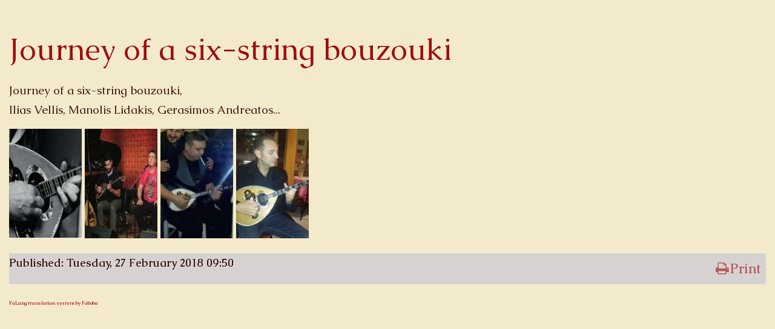

--- FILE ---
content_type: text/html; charset=utf-8
request_url: http://dekavalas.gr/index.php?option=com_content&view=article&id=82:journey-of-a-six-string-bouzouki&catid=32&tmpl=component&print=1&layout=default&Itemid=325&lang=en
body_size: 2035
content:
<!DOCTYPE html PUBLIC "-//W3C//DTD XHTML 1.0 Transitional//EN" "http://www.w3.org/TR/xhtml1/DTD/xhtml1-transitional.dtd">
<html xmlns="http://www.w3.org/1999/xhtml" xml:lang="en-gb" lang="en-gb">
<head>
<meta http-equiv="content-type" content="text/html; charset=utf-8">
<meta name="author" content="victor">
<meta name="robots" content="noindex, nofollow">
<title>Journey of a six-string bouzouki - Dekavalas</title>
<link href="/plugins/system/rokbox/assets/styles/rokbox.css" rel="stylesheet" type="text/css">
<link href="/libraries/gantry/css/grid-12.css" rel="stylesheet" type="text/css">
<link href="/libraries/gantry/css/gantry.css" rel="stylesheet" type="text/css">
<link href="/libraries/gantry/css/joomla.css" rel="stylesheet" type="text/css">
<link href="/templates/rt_enigma/css/joomla.css" rel="stylesheet" type="text/css">
<link href="/templates/rt_enigma/css-compiled/master.css" rel="stylesheet" type="text/css">
<link href="/templates/rt_enigma/css/style2.css" rel="stylesheet" type="text/css">
<link href="/templates/rt_enigma/css/typography.css" rel="stylesheet" type="text/css">
<link href="/templates/rt_enigma/css/extensions.css" rel="stylesheet" type="text/css">
<link href="/templates/rt_enigma/css/extensions-style2.css" rel="stylesheet" type="text/css">
<link href="/templates/rt_enigma/css/demo-styles.css" rel="stylesheet" type="text/css">
<link href="http://fonts.googleapis.com/css?family=Caudex:regular,italic,700,700italic&amp;subset=latin,latin-ext" rel="stylesheet" type="text/css">
<link href="/templates/rt_enigma/css/template.css" rel="stylesheet" type="text/css">
<link href="/templates/rt_enigma/css/template-chrome.css" rel="stylesheet" type="text/css">
<link href="/templates/rt_enigma/css/template-webkit.css" rel="stylesheet" type="text/css">
<link href="/plugins/system/vembed/vembed.css" rel="stylesheet" type="text/css">
<style type="text/css">
h1, h2 { font-family: 'Caudex', 'Helvetica', arial, serif; }
	</style>
<script type="application/json" class="joomla-script-options new">{"csrf.token":"7d04a927589d6c397afad79572573c3f","system.paths":{"root":"","base":""}}</script><script src="/media/system/js/mootools-core.js?6b814abb9d0d4d3880a37a8bf61cc0fd" type="text/javascript"></script><script src="/media/system/js/core.js?6b814abb9d0d4d3880a37a8bf61cc0fd" type="text/javascript"></script><script src="/media/system/js/mootools-more.js?6b814abb9d0d4d3880a37a8bf61cc0fd" type="text/javascript"></script><script src="/plugins/system/rokbox/assets/js/rokbox.js" type="text/javascript"></script><script src="/libraries/gantry/js/gantry-totop.js" type="text/javascript"></script><script src="/libraries/gantry/js/gantry-smartload.js" type="text/javascript"></script><script src="/libraries/gantry/js/gantry-inputs.js" type="text/javascript"></script><script src="/libraries/gantry/js/browser-engines.js" type="text/javascript"></script><script type="text/javascript">
if (typeof RokBoxSettings == 'undefined') RokBoxSettings = {pc: '100'};window.addEvent('domready', function() {new GantrySmartLoad({'offset': {'x': 200, 'y': 200}, 'placeholder': '/templates/rt_enigma/images/blank.gif', 'exclusion': ['']}); });		(function(i,s,o,g,r,a,m){i['GoogleAnalyticsObject']=r;i[r]=i[r]||function(){
		(i[r].q=i[r].q||[]).push(arguments)},i[r].l=1*new Date();a=s.createElement(o),
		m=s.getElementsByTagName(o)[0];a.async=1;a.src=g;m.parentNode.insertBefore(a,m)
		})(window,document,'script','//www.google-analytics.com/analytics.js','__gaTracker');
		__gaTracker('create', 'UA-74903223-1', 'auto');
		__gaTracker('send', 'pageview');
	InputsExclusion.push('.content_vote','\#rt-popup','\#rt-popuplogin','\#contact-form','\#vmMainPage')
	</script>
</head>
<body class="component-body">
			<div id="rt-main">
				<div class="rt-block">
					<div id="rt-mainbody">
						<div class="component-content">
					    	<article class="item-page"><div class="rt-article ">
	<h2 class="title">
							<a href="/index.php?option=com_content&amp;view=article&amp;id=82:journey-of-a-six-string-bouzouki&amp;catid=32&amp;Itemid=325&amp;lang=en"> Journey of a six-string bouzouki</a>
					</h2>
	





<p>Journey of a six-string bouzouki,<br>Ilias Vellis, Manolis Lidakis, Gerasimos Andreatos...</p>
<p><a href="/images/stories/news/trichordo.jpg" data-rokbox="" data-rokbox-generate-thumbnail=""><img class="rokbox-thumb" src="/images/stories/news/trichordo_thumb.jpg" style="max-width:203px;max-height:203px;"></a> <a href="/images/stories/news/Ilias-Vellis.jpg" data-rokbox="" data-rokbox-generate-thumbnail=""><img class="rokbox-thumb" src="/images/stories/news/Ilias-Vellis_thumb.jpg" style="max-width:198px;max-height:198px;"></a> <a href="/images/stories/news/Manolis-Lidakis.jpg" data-rokbox="" data-rokbox-generate-thumbnail=""><img class="rokbox-thumb" src="/images/stories/news/Manolis-Lidakis_thumb.jpg" style="max-width:192px;max-height:189px;"></a> <a href="/images/stories/news/Gerasimos-Andreatos.jpg" data-rokbox="" data-rokbox-generate-thumbnail=""><img class="rokbox-thumb" src="/images/stories/news/Gerasimos-Andreatos_thumb.jpg" style="max-width:205px;max-height:196px;"></a></p> 
<div class="rt-articleinfo-footer">
	<dl class="article-info">
<dt class="article-info-term">Details</dt>
	<dd class="rt-date-published">
	Published: Tuesday, 27 February 2018 09:50	</dd>
<div class="rt-article-icons">
<ul class="actions">
<li>
	<a href="#" onclick="window.print();return false;">			<span class="icon-print" aria-hidden="true"></span>
		Print	</a>	</li>
</ul>
</div>
<div class="clear"></div>
</dl>
</div>
	
		
	</div>
</article><div><a title="Faboba : Création de composantJoomla" style="font-size: 8px;; visibility: visible;display:inline;" href="http://www.faboba.com" target="_blank">FaLang translation system by Faboba</a></div>
					    </div>
					</div>
				</div>
			</div>
		</body>
</html>


--- FILE ---
content_type: text/css
request_url: http://dekavalas.gr/templates/rt_enigma/css/style2.css
body_size: 2779
content:
/**
* @package   Enigma Template - RocketTheme
* @version   1.9 April 15, 2014
* @author    RocketTheme http://www.rockettheme.com
* @copyright Copyright (C) 2007 - 2014 RocketTheme, LLC
* @license   http://www.rockettheme.com/legal/license.php RocketTheme Proprietary Use License
*/

/**** TEXT COLORS ****/

/* Core */
body, .box1, .box1 .title, #rt-header {color: #3A140B;} /*5D5F59*/ 
a, .box1 a, .readon .button {color: #a10d0d;text-shadow: 1px 1px 0 rgba(255,255,255,0.5);} /*5B8BA1 or 024969*/  
a:hover, .box3 a:hover, .readon:hover .button {color: #333;text-shadow: 1px 1px 0 rgba(255,255,255,0.5);}
.title, .box1 .title a {text-shadow: 1px 1px 0 rgba(255,255,255,0.5);}

/* Navigation */
.menutop li > .item {color: #fff;} /*5b8ba1 or 024969*/
.menutop li.root > .item:hover, .rt-splitmenu li > .item:hover, .menutop li.active.root > .item, .rt-splitmenu .menutop li.active > .item, .menutop li.f-mainparent-itemfocus > .item {color: #d7ddca;} /*5D5F59*/
.menutop ul li > .item {color: #fff;text-shadow: -1px -1px 0 rgba(0,0,0,0.2);}

/* Showcase */
#rt-showcase, #rt-showcase .title, .box3, .box3 a, .box3 .title, .title3 .title {color: #fff;text-shadow: -1px -1px 0 rgba(0,0,0,0.2);}
#rt-showcase a, #rt-body-surround .box3 a, #rt-body-surround .box3 .readon span, #rt-body-surround .box3 .readon .button {color: #527D91;text-shadow: 1px 1px 0 rgba(255,255,255,0.5);}
#rt-showcase a:hover, #rt-body-surround .box3 a:hover, #rt-body-surround .box3 .readon:hover span, #rt-body-surround .box3 .readon:hover .button {color: #5D5F59;text-shadow: 1px 1px 0 rgba(255,255,255,0.5);}

/* Feature */
#rt-feature .readon span, #rt-feature .readon .button {color: #fff;text-shadow: -1px -1px 0 rgba(0,0,0,0.2);}
.readonstyle-link #rt-feature .readon span, .readonstyle-link #rt-feature .readon .button {color: #5B8BA1;}
.readonstyle-link #rt-feature .readon:hover span, .readonstyle-link #rt-feature .readon:hover .button {color: #333;}

/* Top and Footer */
#rt-top-surround, #rt-top {color: #fff;}
#rt-footer-surround, #rt-bottom, #rt-footer {color: #ccc;}
#rt-top-surround a, #rt-footer-surround a {color: #AEDBE8;text-shadow: 1px 1px 0 rgba(0,0,0,0.4);}
#rt-top-surround a:hover, #rt-footer-surround a:hover, #rt-top-surround .title, #rt-footer-surround .title {color: #fff;text-shadow: 1px 1px 0 rgba(0,0,0,0.4);}
#rt-top-surround .box1, #rt-top-surround .box1 .title, #rt-footer-surround .box1, #rt-footer-surround .box1 .title, #rt-top-surround .box2, #rt-top-surround .box2 .title, #rt-footer-surround .box2, #rt-footer-surround .box2 .title, #rt-top-surround .title1 .title, #rt-footer-surround .title1 .title, #rt-top-surround .title2 .title, #rt-footer-surround .title2 .title {color: #5D5F59;}
#rt-top-surround .box1 a, #rt-footer-surround .box1 a, #rt-top-surround .box2 a, #rt-footer-surround .box2 a {color: #5B8BA1;text-shadow: 1px 1px 0 rgba(255,255,255,0.5);}
#rt-top-surround .box1 a:hover, #rt-footer-surround .box1 a:hover, #rt-top-surround .box2 a:hover, #rt-footer-surround .box2 a:hover, #rt-top-surround .box3 a:hover, #rt-footer-surround .box3 a:hover {color: #333;text-shadow: 1px 1px 0 rgba(255,255,255,0.5);}
#rt-top-surround .box1 .title, #rt-footer-surround .box1 .title, #rt-top-surround .box2 .title, #rt-footer-surround .box2 .title, #rt-top-surround .title1 .title, #rt-footer-surround .title1 .title, #rt-top-surround .title2 .title, #rt-footer-surround .title2 .title {text-shadow: 1px 1px 0 rgba(255,255,255,0.5);}
#rt-top-surround .box3, #rt-top-surround .box3 a, #rt-top-surround .box3 .title, #rt-top-surround .title3 .title, #rt-footer-surround .box3, #rt-footer-surround .box3 a, #rt-footer-surround .box3 .title, #rt-footer-surround .title3 .title {color: #fff;text-shadow: -1px -1px 0 rgba(0,0,0,0.2);}

/* Side Menu */
.module-content ul.menu li.parent li a:hover span, .module-content ul.menu li.parent li .item:hover span, .module-content ul.menu li.parent li .separator:hover, .module-content ul.menu li.parent .separator:hover, #rt-main .module-content ul.menu > li > a:hover {color: #333;}
.module-content .menu li.active#current > .item, #rt-main .module-content .menu li.active.current > a, .module-content .menu li.active#current > a {color: #333;}

/* Typography */
.rt-articleinfo-footer {text-shadow: 1px 1px 0 rgba(255,255,255,0.5);}


/**** BACKGROUNDS AND STRUCTURE ****/

/* Core */
/* body {background: #DFE2E3;} */
body {background: #f3eacb;}

/* Logo */
#rt-logo {background: url(../images/logo/style2/logo.png) 0 0 no-repeat;}

/* Top Surround */
.backgroundlevel-high #rt-top-surround {background: url(../images/style2/backgrounds/wood.jpg) 50% 0;}
.backgroundlevel-med #rt-top-surround, .backgroundlevel-low #rt-top-surround {background: #888;}
.backgroundlevel-high #rt-top-surround2, .backgroundlevel-med #rt-top-surround2 {background: url(../images/style2/top-overlay.png) 50% 0 repeat-x;}
.backgroundlevel-high #rt-top-surround3, .backgroundlevel-med #rt-top-surround3 {background: url(../images/style2/top-overlay2.png) 50% 100% repeat-x;}
.top-tab {background: url(../images/style2/top-tab-m.png) 0 0 repeat-x;}
.top-tab2 {background: url(../images/style2/top-tab-l.png) 0 0 no-repeat;}
.top-tab3 {background: url(../images/style2/top-tab-r.png) 100% 0 no-repeat;}
#rt-top-surround .readon {background: url(../images/overlays/light-20.png);}
#rt-top-surround .readon:hover {background: url(../images/overlays/light-30.png);}

/* Header */
#rt-header {background: #960D02;}
/* .rt-header-bottom {background: #5B8BA1;} this is original value, this changes the color of the main menu line*/
.rt-header-bottom {background: #5D5350;}

/* Navigation */
.menutop li.active.root > .item, .rt-splitmenu .menutop li.active > .item {background: url(../images/style2/nav-active.png) 50% 100% no-repeat;}
.fusion-submenu-wrapper {background: #960D02 url(../images/style2/dropdown-gradient.png) 100% 100% no-repeat;}
.menutop li.parent.root .item span .daddyicon, .menutop li.root .daddy.item .daddyicon, .menutop ul li > .daddy span {background-image: url(../images/style2/daddy-arrows.png);}
.fusion-submenu-wrapper ul li.active > .item, .fusion-submenu-wrapper ul li > .item:hover, .fusion-submenu-wrapper li.f-menuparent-itemfocus > .item {background: url(../images/overlays/dark-20.png);}
/*.fusion-submenu-wrapper {background: #5B8BA1 url(../images/style2/dropdown-gradient.png) 100% 100% no-repeat;}*/

/* Side Menu */
.module-content ul.menu li a:hover {background-color: #D2D5D6;}
.module-content ul.menu li a span, .module-content ul.menu li .separator, .module-content ul.menu li .item span {background-image: url(../images/style2/nav-arrows.png);}

/* Showcase */
/* .backgroundlevel-high #rt-showcase-surround {background: #9BB5C2 url(../images/style2/backgrounds/showcase-bg.jpg) 50% 0 no-repeat;} */
.backgroundlevel-high #rt-showcase-surround {background: #948F7C url(../images/style2/backgrounds/showcase-bg.jpg) 50% 0 no-repeat;}
.backgroundlevel-med #rt-showcase-surround, .backgroundlevel-low #rt-showcase-surround {background: #9BB5C2;}
.backgroundlevel-high #rt-showcase-surround2, .backgroundlevel-med #rt-showcase-surround2 {background: url(../images/style2/showcase-bottom.png) 50% 100% repeat-x;}
#rt-showcase .readon {background: #fff;}

/* Feature */
.backgroundlevel-high #rt-feature {background: #E2E5E5 url(../images/style2/feature-texture.png);box-shadow: 0 0 5px rgba(0,0,0,0.3);}
.backgroundlevel-med #rt-feature, .backgroundlevel-low #rt-feature {background: #EAEDE4;}
.backgroundlevel-high #rt-feature2, .backgroundlevel-med #rt-feature2 {background: url(../images/style2/stitch-horiz.png) 0 0 repeat-x;}
.backgroundlevel-high #rt-feature3, .backgroundlevel-med #rt-feature3 {background: url(../images/style2/stitch-horiz.png) 0 100% repeat-x;}
.rt-feature-shadow {background: url(../images/style2/feature-shadow.png) 50% 0 no-repeat;}
#rt-feature .readon {background: #5B8BA1;}
#rt-feature .readon:hover {background: #5D5F59;}

/* Main Body */
.component-block {background: url(../images/style2/body-gradient.png) 50% 0 repeat-x;}
.mb7-sa5 {background: url(../images/style2/backgrounds/columns/mb7-sa5.png) 50% 0 repeat-y;}
.sa5-mb7 {background: url(../images/style2/backgrounds/columns/sa5-mb7.png) 50% 0 repeat-y;}
.mb8-sa4 {background: url(../images/style2/backgrounds/columns/mb8-sa4.png) 50% 0 repeat-y;}
.sa4-mb8 {background: url(../images/style2/backgrounds/columns/sa4-mb8.png) 50% 0 repeat-y;}
.mb9-sa3 {background: url(../images/style2/backgrounds/columns/mb9-sa3.png) 50% 0 repeat-y;}
.sa3-mb9 {background: url(../images/style2/backgrounds/columns/sa3-mb9.png) 50% 0 repeat-y;}
.mb6-sa6, .sa6-mb6 {background: url(../images/style2/backgrounds/columns/mb6-sa6.png) 50% 0 repeat-y;}
.mb4-sa4-sb4, .sa4-mb4-sb4, .sa4-sb4-mb4 {background: url(../images/style2/backgrounds/columns/mb4-sa4-sb4.png) 50% 0 repeat-y;}
.mb6-sa3-sb3 {background: url(../images/style2/backgrounds/columns/mb6-sa3-sb3.png) 50% 0 repeat-y;}
.mb8-sa2-sb2 {background: url(../images/style2/backgrounds/columns/mb8-sa2-sb2.png) 50% 0 repeat-y;}
.sa3-mb6-sb3 {background: url(../images/style2/backgrounds/columns/sa3-mb6-sb3.png) 50% 0 repeat-y;}
.sa2-mb8-sb2 {background: url(../images/style2/backgrounds/columns/sa2-mb8-sb2.png) 50% 0 repeat-y;}
.sa3-sb3-mb6 {background: url(../images/style2/backgrounds/columns/sa3-sb3-mb6.png) 50% 0 repeat-y;}
.sa2-sb2-mb8 {background: url(../images/style2/backgrounds/columns/sa2-sb2-mb8.png) 50% 0 repeat-y;}
.mb3-sa3-sb3-sc3, .sa3-mb3-sb3-sc3, .sa3-sb3-mb3-sc3, .sa3-sb3-sc3-mb3 {background: url(../images/style2/backgrounds/columns/mb3-sa3-sb3-sc3.png) 50% 0 repeat-y;}
.mb4-sa2-sb3-sc3 {background: url(../images/style2/backgrounds/columns/mb4-sa2-sb3-sc3.png) 50% 0 repeat-y;}
.mb4-sa3-sb2-sc3 {background: url(../images/style2/backgrounds/columns/mb4-sa3-sb2-sc3.png) 50% 0 repeat-y;}
.mb4-sa3-sb3-sc2 {background: url(../images/style2/backgrounds/columns/mb4-sa3-sb3-sc2.png) 50% 0 repeat-y;}
.mb6-sa2-sb2-sc2 {background: url(../images/style2/backgrounds/columns/mb6-sa2-sb2-sc2.png) 50% 0 repeat-y;}
.sa3-mb4-sb2-sc3 {background: url(../images/style2/backgrounds/columns/sa3-mb4-sb2-sc3.png) 50% 0 repeat-y;}
.sa2-mb4-sb3-sc3 {background: url(../images/style2/backgrounds/columns/sa2-mb4-sb3-sc3.png) 50% 0 repeat-y;}
.sa3-mb4-sb3-sc2 {background: url(../images/style2/backgrounds/columns/sa3-mb4-sb3-sc2.png) 50% 0 repeat-y;}
.sa2-mb6-sb2-sc2 {background: url(../images/style2/backgrounds/columns/sa2-mb6-sb2-sc2.png) 50% 0 repeat-y;}
.sa3-sb2-mb4-sc3 {background: url(../images/style2/backgrounds/columns/sa3-sb2-mb4-sc3.png) 50% 0 repeat-y;}
.sa2-sb3-mb4-sc3 {background: url(../images/style2/backgrounds/columns/sa2-sb3-mb4-sc3.png) 50% 0 repeat-y;}
.sa3-sb3-mb4-sc2 {background: url(../images/style2/backgrounds/columns/sa3-sb3-mb4-sc2.png) 50% 0 repeat-y;}
.sa2-sb2-mb6-sc2 {background: url(../images/style2/backgrounds/columns/sa2-sb2-mb6-sc2.png) 50% 0 repeat-y;}
.sa3-sb3-sc2-mb4 {background: url(../images/style2/backgrounds/columns/sa3-sb3-sc2-mb4.png) 50% 0 repeat-y;}
.sa3-sb2-sc3-mb4 {background: url(../images/style2/backgrounds/columns/sa3-sb2-sc3-mb4.png) 50% 0 repeat-y;}
.sa2-sb3-sc3-mb4 {background: url(../images/style2/backgrounds/columns/sa2-sb3-sc3-mb4.png) 50% 0 repeat-y;}
.sa2-sb2-sc2-mb6 {background: url(../images/style2/backgrounds/columns/sa2-sb2-sc2-mb6.png) 50% 0 repeat-y;}

/* Main Body -- Articles */
.rt-date-posted .rt-date-ribbon {color: #fff;font-weight: bold;text-shadow: -1px -1px 1px rgba(0,0,0,0.4);text-align: center;}
.component-content .rt-date-posted {background-image: url(../images/style2/article-date-tab.png);}
body.rtl .component-content .rt-date-posted {background-image: url(../images/style2/article-date-tab-rtl.png);}
.rt-article .rt-articleinfo-footer {background-color: #d6d2d2;} /* D2D5D6 */ 

.component-content .rt-article-icons .print-icon a {background-image: url(../images/style1/article-icons.png);}
.component-content .rt-article-icons .email-icon a {background-image: url(../images/style1/article-icons.png);}
.component-content .rt-article-icons .edit-icon a {background-image: url(../images/style1/article-icons.png);}

/* Modules */
.box1 .rt-block, .title1 .module-title {background: #D2D5D6;border: 1px solid #CCC;box-shadow: 0 0 1px rgba(255,255,255,0.6);}
.box2 .rt-block, .title2 .module-title {background: #fff;}
.box3 .rt-block, .title3 .module-title {background: #5B8BA1;}
.title4 .module-title {background: url(../images/style2/stitch-horiz.png) 0 100% repeat-x;}

/* Contact Form */
.contact h3 {background: url(../images/style2/nav-arrows.png) no-repeat scroll 8px 9px #D2D5D6;border: 1px solid #CCC;box-shadow: 0 0 1px rgba(255,255,255,0.6);text-shadow: 1px 1px 0 rgba(255, 255, 255, 0.5);}

/* Footer Surround */
.backgroundlevel-high #rt-footer-surround {background: url(../images/style2/backgrounds/wood.jpg) 50% 0;}
.backgroundlevel-med #rt-footer-surround, .backgroundlevel-low #rt-footer-surround {background: #888;}
.backgroundlevel-high #rt-footer-surround2 {background: url(../images/style2/footer-overlay.png) 50% 100% repeat-x;}
.backgroundlevel-high #rt-footer-surround3, .backgroundlevel-med #rt-footer-surround3 {background: url(../images/style2/footer-overlay2.png) 50% 0 repeat-x;}
.backgroundlevel-high #rt-footer-inner {background: url(../images/overlays/dark-60.png);box-shadow: 1px 1px 0 rgba(255,255,255,0.3);}
.backgroundlevel-med #rt-footer-inner, .backgroundlevel-low #rt-footer-inner {background: url(../images/overlays/dark-40.png);box-shadow: 1px 1px 0 rgba(255,255,255,0.3);}
.backgroundlevel-high #rt-footer-inner2, .backgroundlevel-med #rt-footer-inner3 {background: url(../images/style2/top-overlay.png) 50% 0 repeat-x;}
.backgroundlevel-high #rt-footer-inner3, .backgroundlevel-med #rt-footer-inner3 {background: url(../images/style2/top-overlay2.png) 50% 100% repeat-x;}
#rt-footer-surround .readon {background: url(../images/overlays/light-20.png);}
#rt-footer-surround .readon:hover {background: url(../images/overlays/light-30.png);}

/* Buttons and Inputs */
#rt-header .readon, #rt-body-surround .readon, #rt-popuplogin .readon {background-image: url(../images/style2/readon-r.png);}
#rt-header .readon span, #rt-body-surround .readon span, #rt-popuplogin .readon span, #rt-header .readon .button, #rt-body-surround .readon .button, #rt-popuplogin .readon .button {background-image: url(../images/style2/readon-l.png);}
.rokradios, .rokchecks, .rokradios-active, .rokchecks-active {background-image: url(../images/style2/rokinputs.png);}
#form-login ul li a, #com-form-login ul li a, ul.rt-more-articles li a, .rt-section-list ul li a, ul.mostread li a, ul.latestnews li a, .weblinks ul li a, #rt-popuplogin ul li a, ul.newsfeed li a, .component-content .user ul li a, .component-content .user + div ul li a {background-image: url(../images/style2/mod-bullets.png);}

/* Extras */
.taper-shadow-m {background: url(../images/style2/taper-shadow-m.png) 50% 0 repeat-x;}
.taper-shadow-l {background: url(../images/style2/taper-shadow-l.png) 0 0 no-repeat;}
.taper-shadow-r {background: url(../images/style2/taper-shadow-r.png) 100% 0 no-repeat;}
#rocket {background: url(../images/style2/rocket.png) 0 0 no-repeat;}
#rt-accessibility .small .button, #rt-accessibility .large .button {background-image: url(../images/style2/textsize-arrows.png);}
#gantry-totop {background-image: url(../images/style2/to-top.png);}


--- FILE ---
content_type: text/css
request_url: http://dekavalas.gr/templates/rt_enigma/css/extensions.css
body_size: 3124
content:
/**
 * @package   Enigma Template - RocketTheme
 * @version   1.9 April 15, 2014
 * @author    RocketTheme http://www.rockettheme.com
 * @copyright Copyright (C) 2007 - 2014 RocketTheme, LLC
 * @license   http://www.rockettheme.com/legal/license.php RocketTheme Proprietary Use License
 */
 
/* Fonts */
.font-family-enigma .roktabs-wrapper .roktabs-links ul li span, .font-family-enigma #rt-body-surround #newsflash .flashing, .font-family-enigma .rg-sc-title {font-family: Caudex,Helvetica,sans-serif;font-weight: normal;}

/* RokAjaxSearch */
#rokajaxsearch .inputbox {height: 18px;line-height: 18px;padding: 4px 5px;font-size: 12px;width: 200px;border: none;background-repeat: no-repeat;background-position: 183px 5px;}
#rokajaxsearch .roksearch-wrapper {background-repeat: no-repeat; background-position: 186px 6px;width: 205px;}
body #roksearch_results span.small {display: inline;position: relative;text-align: inherit;bottom: 0;right: 0;font-size: 11px;font-style: italic;}
body #roksearch_results a.clr {font-size: 100%;}
body .search_options {float: left;margin: 5px 10px 0;}
body .search_options label {margin-right: 15px !important;padding-bottom: 2px;text-transform: lowercase;}
body #roksearch_results {z-index: 10000;position: absolute;width: 325px;float: right;text-align: left;visibility: hidden;border: none;margin: 10px 0 0;box-shadow: 1px 2px 3px rgba(0, 0, 0, 0.4);}
body .roksearch_wrapper1 {border-radius: 5px;}
body #roksearch_results h3 {margin-top: 0;margin-bottom: 2px;line-height: 110%;font-size: 120%;padding-bottom: 0;}
body #roksearch_results .container-wrapper {overflow: hidden;}
body #roksearch_results .page {float: left;}
body #roksearch_results .roksearch_header, body #roksearch_results .roksearch_row_btm {padding: 5px 10px;line-height: 130%;text-transform: none;font-weight: normal;font-size: 15px;border: 0;}
body #roksearch_results .roksearch_row_btm {border-bottom: none;}
body #roksearch_results .roksearch_even, body #roksearch_results .roksearch_odd {padding: 10px;border-bottom: none;}
body #roksearch_results .roksearch_even span, body #roksearch_results .roksearch_odd span {margin-top: 15px;line-height: 140%;}
body #roksearch_results .roksearch_even span.highlight, body #roksearch_results .roksearch_odd span.highlight {margin-top: 0;}
body #roksearch_results .roksearch_row_btm {overflow: hidden;}
body #roksearch_results .roksearch_row_btm span {line-height: 140%;}
body #roksearch_results .viewall span {line-height: 130%;text-transform: none;}
body #roksearch_results .viewall {float: left;margin: 0 5px;}
body #roksearch_results .estimated_res, body #roksearch_results .pagination_res {font-size: 9px;font-style: italic;text-transform: none;float:left;}
body #roksearch_results .pagination_res {font-style: normal;float: right;font-size: 11px;margin-top: -1px;}
body #roksearch_results .powered-by-google {text-transform: lowercase;font-style: italic;font-size: 9px;}
body #roksearch_results .google-search a#roksearch_link {margin-top: 5px;}
body #roksearch_results .readon {margin-top: 15px;}
body #roksearch_results .readon span, body #roksearch_results .readon .button {font-size: 13px;line-height: 22px;}
body #roksearch_results .google-thumb-image {margin: 0 auto;}
body .searchintro {overflow: hidden;}
body #roksearch_results h3 {padding: 1px 0 0 15px;}
#rokajaxsearch #roksearch_search_str.loading {background-image: url(../images/spinner.gif);background-position: 98% 50%;background-repeat: no-repeat;}
body #roksearch_results .roksearch_even, body #roksearch_results .roksearch_row_btm {background: none;border: none;}
body #roksearch_results .arrow-left, body #roksearch_results .arrow-right, body #roksearch_results .arrow-left-disabled, body #roksearch_results .arrow-right-disabled {width: 13px;height: 14px;background-repeat: no-repeat;border: none;}
body #roksearch_results .arrow-left, body #roksearch_results .arrow-left-disabled {background-position: -1px -347px;}
body #roksearch_results .arrow-right, body #roksearch_results .arrow-right-disabled {background-position: -1px -162px;}
body #roksearch_results .arrow-left-disabled, body #roksearch_results .arrow-right-disabled {opacity: 0.2;}
body #roksearch_results a#roksearch_link {display: block;float: right;height: 16px;width: 16px; margin: 8px 8px 0 0;background-repeat: no-repeat;background-position: -21px 0;}

/* RokGallery */
.rg-view-header {margin: 0 -5px 15px;padding: 0 15px;}
.rg-view-pagination .prev, .rg-view-pagination .next {font-style: italic;background-repeat: no-repeat;}
.rg-view-pagination .prev {padding-left: 20px;background-position: 0 -399px;}
.rg-view-pagination .prev:hover {background-position: 0 -599px;}
.rg-view-pagination .next {padding-right: 20px;background-position: 100% 1px;}
.rg-view-pagination .next:hover {background-position: 100% -199px;}
.rg-view-pagination-list li a {display: block;width: 9px;height: 9px;background-position: 0 0;background-repeat: no-repeat;}
.rg-view-pagination-list li.active a {background-position: 0 -200px;}
.rg-view-pagination-list li a span {display: none;}
.rg-detail-file-main, .rg-detail-file-info, .rg-detail-slice-info {background-position: 93% 100% !important;}
.rg-detail-info-table-container {margin: 0px -25px 0 -25px;padding: 25px 25px 0 25px;}
.rg-detail-img-bg {padding: 5px 5px 12px !important;border-radius: 2px;background: #fff;box-shadow: 0 1px 3px rgba(0,0,0,0.2);}
.rg-grid-view .rg-grid-thumb, .rg-list-view .rg-list-thumb {border-radius: 2px;background: #fff;box-shadow: 0 1px 3px rgba(0,0,0,0.2);}
.rg-detail-item-title {text-shadow: none !important;font-size: 29px;}
.rg-grid-view .tag, .rg-list-view .tag, .rg-detail-slicetag .tag, .rg-detail-filetag .tag {border: 0;border-radius: 4px;text-shadow: none;}
.rg-view-selector-list .active {border-bottom: none !important;}
ul.rg-view-selector-list li {padding: 6px 6px 7px;}
ul.rg-view-selector-list {margin: -3px 0; padding: 0;}
ul.rg-sort-list li {margin: 0 2px; padding: 0 5px;}
ul.rg-sort-list, #main ul.rg-sort-list {margin: 0;padding: 0;}
.component-content .rg-gm-slice-list {margin: 0;padding: 0;list-style: none;}

/* RokGallery - Grid */
.rokgallery-wrapper .rg-gm-slice-item {border-radius: 0;}
.rokgallery-wrapper .rg-gm-slice {border-radius: 0;margin: 0;padding: 0;border: 0;background: none;box-shadow: none;}
.rokgallery-wrapper .rg-gm-slice-list {list-style: none;}
.rokgallery-wrapper .rg-gm-slice img, .rt-image {padding: 4px;margin-bottom: 15px;border-radius: 2px;background: #fff;box-shadow: 0 1px 3px rgba(0,0,0,0.2);}
body .rokgallery-wrapper .rg-gm-slice img {margin-bottom: 0;}

/* RokGallery -Showcase */
.rg-sc .rg-sc-slice-container {background: none;}
.rg-sc-frame-top {height: 25px;margin-top: -25px;}
.rg-sc-frame-t-1 {background: url(../images/overlays/frame/frame-t-1.png) 0 0 repeat-x;height: 25px;margin-right: 200px;}
.rg-sc-frame-t-2 {background: url(../images/overlays/frame/frame-t-2.png) 100% 0 no-repeat;height: 25px;margin-right: -200px;}
.rg-sc-frame-left {width: 25px;position: absolute;top: 0;left: 0;height: 100%;}
.rg-sc-frame-l-1 {background: url(../images/overlays/frame/frame-l-1.png) 0 0 repeat-y;width: 25px;position: absolute;top: 150px;bottom: 25px;}
.rg-sc-frame-l-2 {background: url(../images/overlays/frame/frame-l-2.png) 0 0 no-repeat;width: 25px;height: 150px;position: absolute;top: -150px;}
.rg-sc-frame-l-3 {background: url(../images/overlays/frame/frame-l-3.png) 0 100% no-repeat;width: 25px;height: 25px;position: absolute;bottom: -25px;}
.rg-sc-frame-bottom {height: 25px;margin-bottom: -25px;}
.rg-sc-frame-b-1 {background: url(../images/overlays/frame/frame-b-1.png) 0 0 repeat-x;height: 25px;margin: 0 100px 0 190px;}
.rg-sc-frame-b-2 {background: url(../images/overlays/frame/frame-b-2.png) 0 0 no-repeat;height: 25px;margin-left: -190px;}
.rg-sc-frame-b-3 {background: url(../images/overlays/frame/frame-b-3.png) 100% 0 no-repeat;height: 25px;margin-right: -100px;}
.rg-sc-frame-right {width: 25px;position: absolute;top: 0;right: 0;height: 100%;}
.rg-sc-frame-r-1 {background: url(../images/overlays/frame/frame-r-1.png) 0 0 repeat-y;width: 25px;position: absolute;top: 25px;bottom: 150px;}
.rg-sc-frame-r-2 {background: url(../images/overlays/frame/frame-r-2.png) 0 0 no-repeat;width: 25px;height: 25px;position: absolute;top: -25px;}
.rg-sc-frame-r-3 {background: url(../images/overlays/frame/frame-r-3.png) 0 100% no-repeat;width: 25px;height: 150px;position: absolute;bottom: -150px;}
.rg-sc .rg-sc-title {font-size: 4.5em;}
.rg-sc .rg-sc-caption {font-size: 1.6em;}
.rg-sc .rg-sc-controls .prev, .rg-sc .rg-sc-controls .next {margin-top: -14px;width: 18px;height: 28px;border-radius: 0;background-color: transparent;}
.rg-sc .rg-sc-controls .prev {left: -30px;background-position: 0 -82px;}
.rg-sc .rg-sc-controls .next {right: -30px;background-position: 0 0;}
.rg-sc .rg-sc-controls .prev:hover {background-position: 0 -125px;background-color: transparent;}
.rg-sc .rg-sc-controls .next:hover {background-position: 0 -41px;background-color: transparent;}

/* RokNewsFlash */
#rt-body-surround #newsflash {margin: -15px;padding: 10px 15px;border-radius: 5px;height: 40px;}
#rt-body-surround #newsflash .flashing {margin: -11px -16px;padding: 10px 15px;height: 40px;float: left;position: relative;border-radius: 5px 0 0 5px;letter-spacing: 1px;font-size: 1.6em;line-height: 40px;}
#rt-body-surround #newsflash ul {margin-right: 50px;}
#rt-body-surround #newsflash .controls {top: 50%;margin-top: -10px;position: absolute;right: 0;width: 55px;}
.roknewsflash li a {font-size: 100%;line-height: 100%;font-weight: normal}
#rt-body-surround .roknewsflash .controls div {float: left;width: 21px;height: 21px;margin-left: 4px;cursor: pointer;}
#rt-body-surround .roknewsflash .controls .control-prev {background-position: 0 -366px;background-repeat: no-repeat;}
#rt-body-surround .roknewsflash .controls .control-next {background-position: 0 2px;background-repeat: no-repeat;}
#rt-body-surround .roknewsflash .controls .control-prev-hover {background-position: 0 -581px;}
#rt-body-surround .roknewsflash .controls .control-next-hover {background-position: 0 -174px;}

/* RokTabs */
.roktabs-wrapper {margin: -15px;padding: 0;border-radius: 4px;position: relative;}
.roktabs {position: relative;}
.roktabs-wrapper p {clear: both;}
.roktabs-wrapper .roktabs-container-inner {position: relative;overflow: hidden;border-radius: 6px 6px 0 0;}
.tablocation-bottom .roktabs-wrapper .roktabs-container-inner {border-radius: 0 0 6px 6px;}
.roktabs-wrapper .rt-module-inner {position: relative;}
.roktabs-wrapper .roktabs-container-wrapper {clear: both;position: relative;overflow: hidden;width: 50000px;}
.roktabs-tab1, .roktabs-tab2, .roktabs-tab3, .roktabs-tab4, .roktabs-tab5, .roktabs-tab6, .roktabs-tab7, .roktabs-tab8, .roktabs-tab9, .roktabs-tab10, .roktabs-tab11, .roktabs-tab12, .roktabs-tab13, .roktabs-tab14, .roktabs-tab15, .roktabs-tab16, .roktabs-tab17, .roktabs-tab18, .roktabs-tab19, .roktabs-tab20 {float: left;}
.roktabs-container-wrapper .wrapper {padding: 15px;width: auto;float: none;}
.roktabs-wrapper .roktabs-links {margin: 0;padding: 0 5px;overflow: hidden;position: relative;}
.roktabs-wrapper .active-arrows .roktabs-links {margin: 0 28px;padding: 0;}
.roktabs-wrapper .roktabs-links ul {text-align: left;list-style-type: none;overflow: hidden;margin: 0;padding: 0 20px;}
.roktabs-wrapper .roktabs-links ul li {float: left;margin: 0 0 0 -4px;text-decoration: none;position: relative;background-position: 100% 0;background-repeat: no-repeat;height: 45px;}
.tablocation-bottom .roktabs-wrapper .roktabs-links ul li {background-position: 100% -141px;}
.roktabs-wrapper .roktabs-links ul li span {display: block;margin: 0 0 0 -18px;height: 45px;padding: 0 24px;font-size: 16px;line-height: 48px;font-weight: normal;background-position: 0 0;background-repeat: no-repeat;letter-spacing: 1px;}
.tablocation-bottom .roktabs-wrapper .roktabs-links ul li span {background-position: 0 -141px;}
.roktabs-wrapper .roktabs-links ul li.active {background-position: 100% -69px;z-index: 1;}
.tablocation-bottom .roktabs-wrapper .roktabs-links ul li.active {background-position: 100% -206px;}
.roktabs-wrapper .roktabs-links ul li.active span {background-position: 0 -69px;text-shadow: none;}
.tablocation-bottom .roktabs-wrapper .roktabs-links ul li.active span {background-position: 0 -206px;}
.roktabs-wrapper .roktabs-scroller {position: absolute;bottom: 0;right: 0;}
.roktabs-wrapper .arrow-next, .roktabs-wrapper .arrow-prev {text-align: center;cursor: pointer;position: absolute;top: 13px;height: 24px;width: 24px;margin: 0;background-repeat: no-repeat;}
.roktabs-wrapper .arrow-prev span, .roktabs-wrapper .arrow-next span {display: none;}
.roktabs-wrapper .arrow-next {background-position: 6px -172px;right: 0;}
.roktabs-wrapper .arrow-next:hover {opacity: 0.4;}
.roktabs-wrapper .arrow-prev {background-position: 6px -579px;left: 0;}
.roktabs-wrapper .arrow-prev:hover {opacity: 0.4;}
.roktabs-wrapper .tab-icon {margin-right: 8px;vertical-align: middle;}
.tablocation-top .roktabs-wrapper .active-arrows {background-position: 50% 100%;}
.tablocation-bottom .roktabs-wrapper .active-arrows {background-position: 50% 0;}
.active-arrows .arrow-prev, .active-arrows .arrow-next {background-color: transparent;}


/* 3rd Party K2 Registration */
body #k2Container table tr,body #k2Container table th,body #k2Container table td{background:none !important;border:0 !important;}
body #k2Container table td.key{padding-right:15px;}
body .k2AccountPage table tr td label{display:inline;}
body .k2AccountPage div.k2AccountPageUpdate{border:none;}
body #k2Container input.inputbox,body #k2Container select,body #k2Container input[type="file"]{border:1px solid #D9D9D9;background:#ffffff;box-shadow:0 1px 1px rgba(0, 0, 0, 0.075) inset;}
body #k2Container input#genderf,body #k2Container input#genderm{float:none;margin:0 5px 5px 0;}
body #k2Container .defaultSkin table.mceLayout{border:1px solid rgba(0, 0, 0, 0.1);}
body #k2Container .toggle-editor{margin:10px 0;}body #k2Container .toggle-editor a{color:rgba(0, 0, 0, 0.5);}body #k2Container .toggle-editor a:hover{color:rgba(0, 0, 0, 0.8);}
body #k2Container table.admintable tr td {padding-bottom: 15px;}

--- FILE ---
content_type: text/css
request_url: http://dekavalas.gr/templates/rt_enigma/css/extensions-style2.css
body_size: 905
content:
/**
* @package   Enigma Template - RocketTheme
* @version   1.9 April 15, 2014
* @author    RocketTheme http://www.rockettheme.com
* @copyright Copyright (C) 2007 - 2014 RocketTheme, LLC
* @license   http://www.rockettheme.com/legal/license.php RocketTheme Proprietary Use License
*/

/**** TEXT COLORS ****/

/* RokNewsFlash */
#rt-body-surround #newsflash .flashing, #rt-main-column .tag {color: #fff;text-shadow: -1px -1px 0 rgba(0,0,0,0.4);}

/* RokTabs */
.roktabs-links ul li span {color: #fff;text-shadow: -1px -1px 0 rgba(0,0,0,0.2);}
.roktabs-links ul li.active span {color: #5D5F59;}  /* */ 


/**** BACKGROUNDS AND STRUCTURE ****/

/* RokAjaxSearch */
body #roksearch_results {background: #EAEDE4;border: 1px solid #CDD1CA;}
body #roksearch_results .roksearch_odd {background: #D7D9D0;}
body #roksearch_results .roksearch_even, body #roksearch_results .roksearch_odd {border-bottom: 1px solid #5B8BA1;border-top: 1px solid #FFFFFF;}
body #roksearch_results .roksearch_header {border-bottom: 1px solid #5B8BA1;}
body #roksearch_results h3 {background: url(../images/style2/nav-arrows.png) no-repeat scroll 0 -1px;}
body #roksearch_results a#roksearch_link {background-image: url(../images/style2/search-icons.png);}
#rokajaxsearch .inputbox {background-image: url(../images/style2/search-icons.png);}

/* RokGallery */
#rt-main-column .rg-grid:hover {background: #D2D5D6;}
#rt-main-column .tag {background: #5B8BA1;}
.rg-sc .rg-sc-controls .prev, .rg-sc .rg-sc-controls .next {background-image: url(../images/style2/showcase-arrows.png);}
.rg-view-selector-list .active {background: #D2D5D6;border: 1px solid #D2D5D6;}
#rt-body-surround .rg-sort-list li.active a, #rt-body-surround .rg-sort-list li a:hover {color: #5B8BA1;}

/* RokNewsFlash */
#rt-body-surround #newsflash {background: #E2E5E5;border: 1px solid #CCC;box-shadow: inset 0 1px 0 #fff;}
#rt-body-surround #newsflash .flashing {background: #5B8BA1;border: 1px solid #466D7E;box-shadow: inset 0 1px 0 rgba(255,255,255,0.3);}
#rt-body-surround .roknewsflash .controls .control-prev, #rt-body-surround .roknewsflash .controls .control-next {background-image: url(../images/style2/nav-arrows.png);}

/* RokTabs */
.roktabs-container-inner {background: url(../images/style2/body-gradient.png) 50% 0 repeat-x;box-shadow: 0 -3px 3px rgba(0,0,0,0.1);}
.tablocation-bottom .roktabs-container-inner {background: url(../images/style2/body-gradient2.png) 50% 100% repeat-x;box-shadow: 0 3px 3px rgba(0,0,0,0.1);}
.roktabs-links ul li {background-image: url(../images/style2/roktabs-r.png);}
.roktabs-links ul li span {background-image: url(../images/style2/roktabs-l.png);}
.roktabs-wrapper .arrow-next, .roktabs-wrapper .arrow-prev {background-image: url(../images/style2/nav-arrows.png);}

--- FILE ---
content_type: text/css
request_url: http://dekavalas.gr/templates/rt_enigma/css/template.css
body_size: 3535
content:
/**
 * @package   Enigma Template - RocketTheme
 * @version   1.9 April 15, 2014
 * @author    RocketTheme http://www.rockettheme.com
 * @copyright Copyright (C) 2007 - 2014 RocketTheme, LLC
 * @license   http://www.rockettheme.com/legal/license.php RocketTheme Proprietary Use License
*/

/* Core */
html {margin-bottom: 1px;height: 100%;}
body {height: 100%;margin-bottom: 1px;font-family: Caudex, Helvetica,sans-serif;font-size: 120%;}
body.component-body {min-width: 320px;}
a {font-weight: bold;transition: color 0.2s ease-out;}
h1.title {margin-top: 0;}
.title a {font-weight: lighter;}
h1, h2, .module-title h2, h3, h4, h5 {line-height: 1.1em;letter-spacing: inherit;}
h5 {text-transform: uppercase;font-size: 100%;}
.rt-container, #rt-sidebar-a, #rt-sidebar-b, #rt-sidebar-c {background: transparent;}
.rt-container, .rt-block {position: relative;}
.rt-block {margin: 15px 0;}
ul {list-style-image: none;}
ul.menu {padding-left: 0;}
#rt-content-top, #rt-content-bottom {clear: both;overflow: visible;}
#rt-debug {padding-top: 20px;position: relative;}
.module-title .title a {font-weight: normal;}

/* Fonts */
@font-face {font-family: 'Caudex';src: url('../fonts/caudex-webfont.eot');src: url('../fonts/caudex-webfont.eot?#iefix') format('embedded-opentype'),url('../fonts/caudex-webfont.woff') format('woff'),url('../fonts/caudex-webfont.ttf') format('truetype'),url('../fonts/caudex-webfont.svg#GnuolaneRegular') format('svg');font-weight: normal;font-style: normal;}
.font-family-enigma .title, .font-family-enigma .readon span, .font-family-enigma .readon .button, .font-family-enigma .contact h3 {font-family: Caudex,Helvetica,sans-serif;font-weight: normal;}

/* Top Surround */
#rt-top-surround3 {min-height: 78px;}
.top-tab {float: right;margin: 0 14px;}
.top-tab2 {margin-left: -14px;}
.top-tab3 {margin-right: -14px;height: 34px;padding: 12px 20px;}

/* Logo */
#rt-logo {display: block;width: 154px;height: 45px;margin: 0;position: relative;}
.centered #rt-logo {margin: 0 auto;}
.logo-block {margin: 10px 0;padding: 0;}

/* Navigation */
.rt-menubar {display: block;position: relative;margin: 0;float: right;}
.menu-block {margin: 0;padding: 0;}

/* Header */
.rt-header-bottom {height: 8px;}

/* Showcase */
#rt-showcase-surround {margin-bottom: 15px;}
#rt-showcase-surround2 {padding-bottom: 1px;}
#rt-showcase .readon {opacity: 0.8;}
#rt-showcase .readon:hover {opacity: 1;}

/* Feature */
#rt-feature-surround {margin-bottom: -30px;}
#rt-feature {border-radius: 6px;margin: 0 -5px;padding: 0 5px;}
.rt-feature-shadow {height: 15px;}
.feature-offset {margin-top: -15px;}
.feature-offset #rt-utility, .feature-offset #rt-maintop {padding-top: 15px;}
.feature-offset #rt-main {padding-top: 35px;}
#rt-feature .readon {transition: background-color 0.3s linear;}

/* Main Body */
.component-block {border-radius: 6px 6px 0 0;}
.rt-main-column {position: relative;}

/* Footer */
#rt-footer-inner, #rt-footer-inner2, #rt-footer-inner3 {border-radius: 0 0 6px 6px;}

/* Modules */
.module-title {margin-bottom: 20px;position: relative;}
.module-title .title {margin: 0;padding: 0;font-size: 190%;}
.module-title .title span {opacity: 0.8;}

/* Module Variations - Title */
.component-content .title {padding: 10px 0;font-size: 150%;line-height: 110%;letter-spacing: normal;}
.component-content h1.title, .component-content h2.title {font-size: 260%;line-height: 110%;letter-spacing: normal;}
.title1 .module-title, .title2 .module-title, .title3 .module-title {margin: -5px -10px 14px -10px;padding: 5px 10px;border-radius: 5px;}
.title4 .module-title {margin: 0;padding: 0 0 20px 0;}
.rt-sidebar-surround .title4 .module-title {margin: 0 -20px 5px -20px;padding: 0 20px 20px 20px;}

/* Module Variations - Box */
.box1 .rt-block, .box2 .rt-block, .box3 .rt-block {border-radius: 5px;}

/* Module Standard Variations */
.rounded .rt-block {border-radius: 5px !important;}
.square .rt-block {border-radius: 0 !important;}
.basic .rt-block {background: none !important;}
.basic .block-shadow {box-shadow: none !important;}
.standardcase .module-title .title {text-transform: inherit;}
.lowercase .module-title .title {text-transform: lowercase;}
.uppercase .module-title .title {text-transform: uppercase;}
.flush .rt-block {padding: 0;}
.flushtop .rt-block {padding-top: 0;}
.flushbottom .rt-block {padding-bottom: 0;}
#rt-popup, #rt-popuplogin {display: none;}
.shadow2 .rt-block {box-shadow: inset 1px 1px 3px rgba(0,0,0,0.2);}
.shadow3 .rt-block {box-shadow: inset -1px 1px 3px rgba(0,0,0,0.2);}
.shadow4 .rt-block {box-shadow: inset 1px -1px 3px rgba(0,0,0,0.2);}
.shadow5 .rt-block {box-shadow: inset -1px -1px 3px rgba(0,0,0,0.2);}
.shadow6 .rt-block {box-shadow: 0 0 5px rgba(0,0,0,0.2);}
.shadow7 .rt-block {box-shadow: 1px 1px 3px rgba(0,0,0,0.2);}
.shadow8 .rt-block {box-shadow: -1px 1px 3px rgba(0,0,0,0.2);}
.shadow9 .rt-block {box-shadow: 1px -1px 3px rgba(0,0,0,0.2);}
.shadow10 .rt-block {box-shadow: -1px -1px 3px rgba(0,0,0,0.2);}
div.module-content form#login-form fieldset.userdata p#form-login-password label {padding-right: 9px;}

/* Side Menus */
.module-content .rt-menubar {display: block;margin: 0;float: none;position: relative;height: auto;background: none;border: 0;}
.module-content ul.menu li {list-style: none;padding: 0;margin: 0;background-position: 0 0;background-repeat: repeat-x;}
.module-content ul.menu li > a, .module-content ul.menu li > .separator, .module-content ul.menu li > .item {padding: 0;display: block;}
.module-content ul.menu li a:hover, .module-content ul.menu li .separator:hover, .module-content ul.menu li .item:hover {transition: background-color 0.3s ease-in;}
.module-content ul.menu li a span, .module-content ul.menu li .separator, .module-content ul.menu li .item span {padding: 10px 22px;font-size: 19px;line-height: 19px;display: block;font-weight: normal;background-position: 6px 11px;background-repeat: no-repeat;}
.module-content ul.menu li.parent li a:hover span, .module-content ul.menu li.parent li .item:hover span, .module-content ul.menu li.parent li .separator:hover, .module-content ul.menu li.parent .separator:hover, #rt-main .module-content ul.menu > li > a:hover {background-position: 6px -165px;}
.module-content ul.menu li li a span, .module-content ul.menu li li .separator, .module-content ul.menu li li .item span {font-size: 13px;padding: 5px 10px 5px 20px;}
.module-content ul.menu ul {padding: 5px 0 10px 15px;margin: 0;}
.module-content ul.menu .subtext em {line-height: 12px;padding-left: 0;}
.module-content ul.menu em {display: block;font-size: 80%;font-style: normal;font-weight: normal;}
.module-content ul.menu .image img {float: left;}
.module-content ul.menu .item.image {background: none;padding-left: 8px;}
.module-content ul.menu .daddyicon, .module-content ul.menu .arrow-indicator {display: none !important;}
.module-content ul.menu li.parent li a span, .module-content ul.menu li.parent li .item span, .module-content ul.menu li.parent li .separator span {background-position: 5px 5px;background-repeat: no-repeat;}
.module-content .menu li.active#current > .item span, #rt-main .module-content .menu li.active.current > a span, .module-content .menu li.active#current > a span {background-position: 5px -165px;background-repeat: no-repeat;}
.module-content ul.menu li.parent li a:hover span, .module-content ul.menu li.parent li .item:hover span, .module-content ul.menu li.parent li .separator:hover span {background-position: 5px -171px;}

/* Buttons and Inputs */
.readon {display: inline-block;margin: 0;overflow: visible;border-radius: 4px;border: none;}
.readon span, .readon .button {display: block;margin: 0;padding: 6px 10px;cursor: pointer;line-height: 14px;font-size: 14px;overflow: visible;font-weight: normal;position: relative;white-space: normal;background-color: transparent;border: none;text-transform: uppercase;letter-spacing: 1px;}
.readon .button {transition: color 0.2s linear;}
#rt-header .readon, #rt-body-surround .readon, #rt-popuplogin .readon {margin-left: 6px;border-radius: 0;background-position: 100% 0;background-repeat: no-repeat;}
#rt-header .readon span, #rt-body-surround .readon span, #rt-popuplogin .readon span, #rt-header .readon span, #rt-body-surround .readon .button, #rt-popuplogin .readon .button {margin: 0 0 0 -6px;padding: 0 10px;height: 32px;line-height: 32px;background-position: 0 0;background-repeat: no-repeat;}
#rt-header .readon:hover, #rt-body-surround .readon:hover, #rt-popuplogin .readon:hover {background-position: 100% -51px;}
#rt-header .readon:hover span, #rt-body-surround .readon:hover span, #rt-popuplogin .readon:hover span, #rt-header .readon:hover .button, #rt-body-surround .readon:hover .button, #rt-popuplogin .readon:hover .button {background-position: 0 -51px;}
.readon span span {display: inline;background: none;margin-left: 0;padding: 0;float: none;}
.readon:active {margin-top: 1px;margin-bottom: -1px;}
.readonstyle-link .readon {background: none !important;border: none !important;padding: 0 !important;margin: 0 !important;height: auto !important;}
.readonstyle-link .readon .button, .readonstyle-link .readon span {background: none !important;border: none !important;font-size: 14px !important;outline: none !important;padding: 0 !important;margin: 0 !important;line-height: 14px !important;font-weight: normal !important;height: auto !important;text-shadow: none !important;}
.rokchecks, .rokradios {padding: 3px 0 3px 18px;line-height: 130%;cursor: pointer;}
.rokradios {background-position: 0 4px;background-repeat: no-repeat;}
.rokradios-active {background-position: 0 -146px;background-repeat: no-repeat;}
.rokchecks {background-position: 0 -295px;background-repeat: no-repeat;}
.rokchecks-active {background-position: 0 -446px;background-repeat: no-repeat;}
.component-content select {border: 1px solid #ddd;}
div.newsflash div.sample-module div.moduletable form#mod-finder-searchform.form-search div.finder button.btn {display:none;}

/* Typography */
.inputbox, #form-login .inputbox, #com-form-login .inputbox, #josForm .inputbox, .component-content .search_result .inputbox, .component-content .contact .inputbox, .component-content .user input#email, .component-content .user input#name, .component-content .user input#username, .component-content .user input#password, .component-content .user input#passwd, .component-content .user input#password2, #rokajaxsearch .inputbox, .component-content .contact .required {position: relative;z-index: 100;padding: 0;border-radius: 6px;}
#rt-page-surround .rt-sidebar-surround .inputbox {border: none;}
.component-content .rt-article-icons a {display: block;text-align: center;}

/* Branding */
#developed-by {overflow: hidden;}
#rocket {display: block;width: 122px;height: 20px;vertical-align: middle;margin: 0;float: right;}

/* Copyright */
#rt-copyright {margin-top: 10px;text-align: inherit;}
#rt-copyright .rt-block {margin: 0;padding: 10px 15px;}
.copytext {padding: 0;margin: 0;font-size: 11px;line-height: 15px;display: block;text-align: left;}

/* Breadcrumbs */
#rt-breadcrumbs {padding: 2px 0;}
#rt-breadcrumbs .rt-block {margin: 0;}
#breadcrumbs h3, .leading_separator {display: none;}
.rt-breadcrumb-surround {position: relative;overflow: hidden;padding: 0;height: auto;}
span.breadcrumbs, #rt-breadcrumbs .breadcrumbs {display: inline-block;font-size: 120%;overflow: hidden;}
span.breadcrumbs img {float:left;margin-top: 6px;}
#rt-breadcrumbs .breadcrumbs img {float:left;height: 8px;width: 10px;padding-top: 4px;padding-right: 4px;padding-left: 4px;background: none;} /*url(../images/arrow.png)*/
span.breadcrumbs a, span.no-link, .pathway, span.showHere {padding: 3px;margin: 0;float: left;display: block;line-height: 100%;}
/*.breadcrumbs .separator-item {float: left;display: inline-block;margin-top: 6px;}
div.rt-breadcrumb-surround div.breadcrumbs span {padding-top:3px;}*/


/* Date Feature */
.rt-date-feature span {font-size: 120%;line-height: 130%;padding: 2px 0;}

/* Fontsizer Feature */
#rt-accessibility .rt-desc {font-size: 120%;}

/* Popup/Login Module Feature */
.loginbutton-block, .popupbutton-block {margin: 0;}
#rt-login-button .buttontext, #rt-popup-button .buttontext {font-size: 130%;line-height: 130%;font-weight: normal;}
#rt-popup .module-content, #rt-popuplogin .module-content {margin: 0;}
#rt-popup .rt-block, #rt-popuplogin .rt-block {margin: 0;padding: 0;}
#rt-popup .title, #rt-popuplogin .title {padding: 0;margin-bottom: 15px;margin-top: 0;}
#rt-popuplogin p {float: left;margin-bottom: 10px;}
#rt-popuplogin p:first-child {margin-right: 10px;}
#rt-popuplogin .readon {float: right;}
#rt-popuplogin ul li {float: none;display: inline-block;margin-right: 10px;}

/* ToTop Feature */
.totop-block {text-align: center;}
#gantry-totop {font-size: 110%;line-height: 110%;font-weight: normal;padding: 4px 0 4px 30px;background-position: 0 -3px;background-repeat: no-repeat;}
#gantry-totop:hover {background-position: 0 -35px;}

/* Custom Content */
img.feature-img {width: 212px;height: 150px;padding: 5px;}
.feature-img-surround {width: 222px;height: 178px;}
.image-block-surround {width: 160px;height: 150px;float: left;margin-right: 15px;}
img.image-block {width: 150px;height: 122px;padding: 5px;position: relative;}
.content-block {overflow: hidden;}
.number-image {display: inline-block;float: left;margin-right: 15px;margin-bottom: 15px;padding: 5px;position: relative;}
.number-image-text {display: block;text-transform: uppercase;font-weight: bold;font-size: 20px;padding-top: 10px;margin: 0 0 -8px -5px;}
.heading1 {font-size: 160%;display: block;margin-bottom: 15px;}

/* iPhone */
body #gantry-viewswitcher {z-index: 100;right:50%;position:relative;top:inherit;right:inherit;margin: 1em auto;}

/* Extras */
.taper-shadow-m {height: 7px;margin: 0 55px;}
.taper-shadow-l {height: 7px;margin-left: -55px;}
.taper-shadow-r {height: 7px;margin-right: -55px;}
.shadow1 .taper-shadow-m {margin-top: -15px;}
.tip-wrap {padding: 5px;z-index: 999;box-shadow: 0 0 1px rgba(255, 255, 255, 0.6);border-radius: 5px;}
.even, .odd {background: inherit;border-bottom: inherit;}

--- FILE ---
content_type: text/css
request_url: http://dekavalas.gr/templates/rt_enigma/css/template-chrome.css
body_size: 52
content:
#rt-breadcrumbs .breadcrumbs img {padding-top: 5px;}